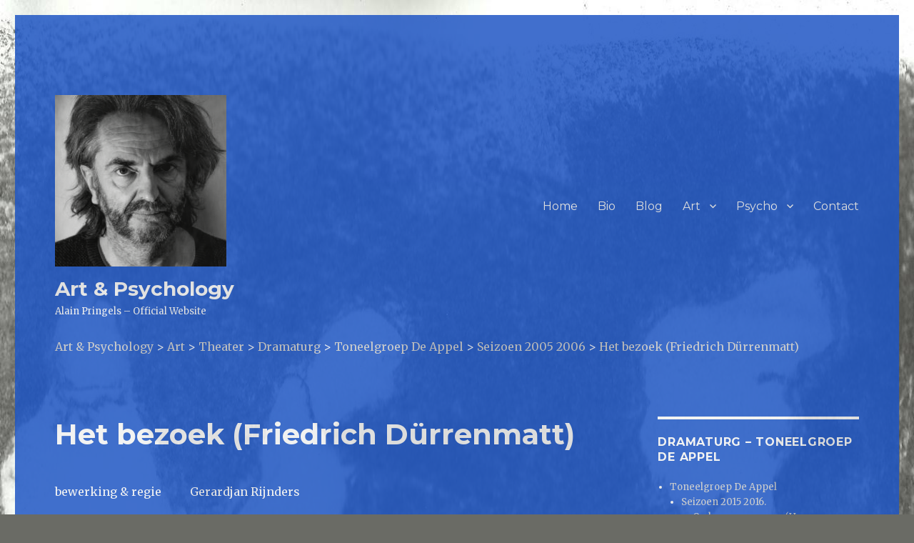

--- FILE ---
content_type: text/html; charset=UTF-8
request_url: http://www.aenp.be/art/theater/dramaturg/toneelgroep-de-appel/seizoen-2005-2006/het-bezoek-friedrich-durrenmatt/
body_size: 13204
content:
<!DOCTYPE html>
<html lang="nl" class="no-js">
<head>
    <meta name="google-site-verification" content="aK6fx-nYfvT2VbswZQdlo0WTAU5raTXjkjRhJpftJh0" />
	<meta charset="UTF-8">
	<meta name="viewport" content="width=device-width, initial-scale=1">
	<link rel="profile" href="http://gmpg.org/xfn/11">
		<script>(function(html){html.className = html.className.replace(/\bno-js\b/,'js')})(document.documentElement);</script>
        <style type="text/css">        </style>
        
	  <meta name='robots' content='index, follow, max-image-preview:large, max-snippet:-1, max-video-preview:-1' />

	<!-- This site is optimized with the Yoast SEO plugin v19.10 - https://yoast.com/wordpress/plugins/seo/ -->
	<title>Het bezoek (Friedrich Dürrenmatt) - Art &amp; Psychology</title>
	<link rel="canonical" href="https://www.aenp.be/art/theater/dramaturg/toneelgroep-de-appel/seizoen-2005-2006/het-bezoek-friedrich-durrenmatt/" />
	<meta property="og:locale" content="nl_NL" />
	<meta property="og:type" content="article" />
	<meta property="og:title" content="Het bezoek (Friedrich Dürrenmatt) - Art &amp; Psychology" />
	<meta property="og:description" content="bewerking &amp; regie          Gerardjan Rijnders dramaturgie      Alain Pringels toneelbeeld      Marc Warning kostuums           Sabine Snijders lichtontwerp     Henry van Niel productie dramaturgie &amp; regie-assistentie         Ingmar van der Bie assistentie toneelbeeld               Marouscha Levy pruiken en grime            Erik Sluys spel       Sacha Bulthuis, Hubert Fermin, David Geysen, Aus Greidanus sr., Geert &hellip; &quot;Het bezoek (Friedrich Dürrenmatt)&quot; verder lezen" />
	<meta property="og:url" content="https://www.aenp.be/art/theater/dramaturg/toneelgroep-de-appel/seizoen-2005-2006/het-bezoek-friedrich-durrenmatt/" />
	<meta property="og:site_name" content="Art &amp; Psychology" />
	<meta property="article:publisher" content="https://www.facebook.com/artandpsychology/" />
	<meta property="article:modified_time" content="2016-10-30T19:22:46+00:00" />
	<meta property="og:image" content="http://www.aenp.be/wp-content/uploads/2016/06/vsfotoimage_221_640_480_scl424a.jpg" />
	<meta name="twitter:card" content="summary_large_image" />
	<meta name="twitter:site" content="@alainpringels" />
	<script type="application/ld+json" class="yoast-schema-graph">{"@context":"https://schema.org","@graph":[{"@type":"WebPage","@id":"https://www.aenp.be/art/theater/dramaturg/toneelgroep-de-appel/seizoen-2005-2006/het-bezoek-friedrich-durrenmatt/","url":"https://www.aenp.be/art/theater/dramaturg/toneelgroep-de-appel/seizoen-2005-2006/het-bezoek-friedrich-durrenmatt/","name":"Het bezoek (Friedrich Dürrenmatt) - Art &amp; Psychology","isPartOf":{"@id":"http://www.aenp.be/#website"},"primaryImageOfPage":{"@id":"https://www.aenp.be/art/theater/dramaturg/toneelgroep-de-appel/seizoen-2005-2006/het-bezoek-friedrich-durrenmatt/#primaryimage"},"image":{"@id":"https://www.aenp.be/art/theater/dramaturg/toneelgroep-de-appel/seizoen-2005-2006/het-bezoek-friedrich-durrenmatt/#primaryimage"},"thumbnailUrl":"http://www.aenp.be/wp-content/uploads/2016/06/vsfotoimage_221_640_480_scl424a.jpg","datePublished":"2016-06-26T18:00:50+00:00","dateModified":"2016-10-30T19:22:46+00:00","breadcrumb":{"@id":"https://www.aenp.be/art/theater/dramaturg/toneelgroep-de-appel/seizoen-2005-2006/het-bezoek-friedrich-durrenmatt/#breadcrumb"},"inLanguage":"nl","potentialAction":[{"@type":"ReadAction","target":["https://www.aenp.be/art/theater/dramaturg/toneelgroep-de-appel/seizoen-2005-2006/het-bezoek-friedrich-durrenmatt/"]}]},{"@type":"ImageObject","inLanguage":"nl","@id":"https://www.aenp.be/art/theater/dramaturg/toneelgroep-de-appel/seizoen-2005-2006/het-bezoek-friedrich-durrenmatt/#primaryimage","url":"http://www.aenp.be/wp-content/uploads/2016/06/vsfotoimage_221_640_480_scl424a.jpg","contentUrl":"http://www.aenp.be/wp-content/uploads/2016/06/vsfotoimage_221_640_480_scl424a.jpg","width":640,"height":434,"caption":"vlnr Aus Greidanus en Sacha Bulthuis."},{"@type":"BreadcrumbList","@id":"https://www.aenp.be/art/theater/dramaturg/toneelgroep-de-appel/seizoen-2005-2006/het-bezoek-friedrich-durrenmatt/#breadcrumb","itemListElement":[{"@type":"ListItem","position":1,"name":"Home","item":"http://www.aenp.be/"},{"@type":"ListItem","position":2,"name":"Art","item":"http://www.aenp.be/art/"},{"@type":"ListItem","position":3,"name":"Theater","item":"http://www.aenp.be/art/theater/"},{"@type":"ListItem","position":4,"name":"Dramaturg","item":"http://www.aenp.be/art/theater/dramaturg/"},{"@type":"ListItem","position":5,"name":"Toneelgroep De Appel","item":"http://www.aenp.be/art/theater/dramaturg/toneelgroep-de-appel/"},{"@type":"ListItem","position":6,"name":"Seizoen 2005 2006","item":"http://www.aenp.be/art/theater/dramaturg/toneelgroep-de-appel/seizoen-2005-2006/"},{"@type":"ListItem","position":7,"name":"Het bezoek (Friedrich Dürrenmatt)"}]},{"@type":"WebSite","@id":"http://www.aenp.be/#website","url":"http://www.aenp.be/","name":"Art &amp; Psychology","description":"Alain Pringels - Official Website","publisher":{"@id":"http://www.aenp.be/#organization"},"potentialAction":[{"@type":"SearchAction","target":{"@type":"EntryPoint","urlTemplate":"http://www.aenp.be/?s={search_term_string}"},"query-input":"required name=search_term_string"}],"inLanguage":"nl"},{"@type":"Organization","@id":"http://www.aenp.be/#organization","name":"Art & Psychology","url":"http://www.aenp.be/","logo":{"@type":"ImageObject","inLanguage":"nl","@id":"http://www.aenp.be/#/schema/logo/image/","url":"http://www.aenp.be/wp-content/uploads/2021/01/cropped-DSC_2419lageresolutie.jpg","contentUrl":"http://www.aenp.be/wp-content/uploads/2021/01/cropped-DSC_2419lageresolutie.jpg","width":240,"height":240,"caption":"Art & Psychology"},"image":{"@id":"http://www.aenp.be/#/schema/logo/image/"},"sameAs":["https://www.instagram.com/alainpringels/","https://be.linkedin.com/in/alain-pringels-90915249","https://www.facebook.com/artandpsychology/","https://twitter.com/alainpringels"]}]}</script>
	<!-- / Yoast SEO plugin. -->


<link rel='dns-prefetch' href='//fonts.googleapis.com' />
<link rel="alternate" type="application/rss+xml" title="Art &amp; Psychology &raquo; feed" href="http://www.aenp.be/feed/" />
<link rel="alternate" type="application/rss+xml" title="Art &amp; Psychology &raquo; reactiesfeed" href="http://www.aenp.be/comments/feed/" />
<script type="text/javascript">
window._wpemojiSettings = {"baseUrl":"https:\/\/s.w.org\/images\/core\/emoji\/14.0.0\/72x72\/","ext":".png","svgUrl":"https:\/\/s.w.org\/images\/core\/emoji\/14.0.0\/svg\/","svgExt":".svg","source":{"concatemoji":"http:\/\/www.aenp.be\/wp-includes\/js\/wp-emoji-release.min.js?ver=6.1.9"}};
/*! This file is auto-generated */
!function(e,a,t){var n,r,o,i=a.createElement("canvas"),p=i.getContext&&i.getContext("2d");function s(e,t){var a=String.fromCharCode,e=(p.clearRect(0,0,i.width,i.height),p.fillText(a.apply(this,e),0,0),i.toDataURL());return p.clearRect(0,0,i.width,i.height),p.fillText(a.apply(this,t),0,0),e===i.toDataURL()}function c(e){var t=a.createElement("script");t.src=e,t.defer=t.type="text/javascript",a.getElementsByTagName("head")[0].appendChild(t)}for(o=Array("flag","emoji"),t.supports={everything:!0,everythingExceptFlag:!0},r=0;r<o.length;r++)t.supports[o[r]]=function(e){if(p&&p.fillText)switch(p.textBaseline="top",p.font="600 32px Arial",e){case"flag":return s([127987,65039,8205,9895,65039],[127987,65039,8203,9895,65039])?!1:!s([55356,56826,55356,56819],[55356,56826,8203,55356,56819])&&!s([55356,57332,56128,56423,56128,56418,56128,56421,56128,56430,56128,56423,56128,56447],[55356,57332,8203,56128,56423,8203,56128,56418,8203,56128,56421,8203,56128,56430,8203,56128,56423,8203,56128,56447]);case"emoji":return!s([129777,127995,8205,129778,127999],[129777,127995,8203,129778,127999])}return!1}(o[r]),t.supports.everything=t.supports.everything&&t.supports[o[r]],"flag"!==o[r]&&(t.supports.everythingExceptFlag=t.supports.everythingExceptFlag&&t.supports[o[r]]);t.supports.everythingExceptFlag=t.supports.everythingExceptFlag&&!t.supports.flag,t.DOMReady=!1,t.readyCallback=function(){t.DOMReady=!0},t.supports.everything||(n=function(){t.readyCallback()},a.addEventListener?(a.addEventListener("DOMContentLoaded",n,!1),e.addEventListener("load",n,!1)):(e.attachEvent("onload",n),a.attachEvent("onreadystatechange",function(){"complete"===a.readyState&&t.readyCallback()})),(e=t.source||{}).concatemoji?c(e.concatemoji):e.wpemoji&&e.twemoji&&(c(e.twemoji),c(e.wpemoji)))}(window,document,window._wpemojiSettings);
</script>
<style type="text/css">
img.wp-smiley,
img.emoji {
	display: inline !important;
	border: none !important;
	box-shadow: none !important;
	height: 1em !important;
	width: 1em !important;
	margin: 0 0.07em !important;
	vertical-align: -0.1em !important;
	background: none !important;
	padding: 0 !important;
}
</style>
	<link rel='stylesheet' id='wp-block-library-css' href='http://www.aenp.be/wp-includes/css/dist/block-library/style.min.css?ver=6.1.9' type='text/css' media='all' />
<link rel='stylesheet' id='classic-theme-styles-css' href='http://www.aenp.be/wp-includes/css/classic-themes.min.css?ver=1' type='text/css' media='all' />
<style id='global-styles-inline-css' type='text/css'>
body{--wp--preset--color--black: #000000;--wp--preset--color--cyan-bluish-gray: #abb8c3;--wp--preset--color--white: #ffffff;--wp--preset--color--pale-pink: #f78da7;--wp--preset--color--vivid-red: #cf2e2e;--wp--preset--color--luminous-vivid-orange: #ff6900;--wp--preset--color--luminous-vivid-amber: #fcb900;--wp--preset--color--light-green-cyan: #7bdcb5;--wp--preset--color--vivid-green-cyan: #00d084;--wp--preset--color--pale-cyan-blue: #8ed1fc;--wp--preset--color--vivid-cyan-blue: #0693e3;--wp--preset--color--vivid-purple: #9b51e0;--wp--preset--gradient--vivid-cyan-blue-to-vivid-purple: linear-gradient(135deg,rgba(6,147,227,1) 0%,rgb(155,81,224) 100%);--wp--preset--gradient--light-green-cyan-to-vivid-green-cyan: linear-gradient(135deg,rgb(122,220,180) 0%,rgb(0,208,130) 100%);--wp--preset--gradient--luminous-vivid-amber-to-luminous-vivid-orange: linear-gradient(135deg,rgba(252,185,0,1) 0%,rgba(255,105,0,1) 100%);--wp--preset--gradient--luminous-vivid-orange-to-vivid-red: linear-gradient(135deg,rgba(255,105,0,1) 0%,rgb(207,46,46) 100%);--wp--preset--gradient--very-light-gray-to-cyan-bluish-gray: linear-gradient(135deg,rgb(238,238,238) 0%,rgb(169,184,195) 100%);--wp--preset--gradient--cool-to-warm-spectrum: linear-gradient(135deg,rgb(74,234,220) 0%,rgb(151,120,209) 20%,rgb(207,42,186) 40%,rgb(238,44,130) 60%,rgb(251,105,98) 80%,rgb(254,248,76) 100%);--wp--preset--gradient--blush-light-purple: linear-gradient(135deg,rgb(255,206,236) 0%,rgb(152,150,240) 100%);--wp--preset--gradient--blush-bordeaux: linear-gradient(135deg,rgb(254,205,165) 0%,rgb(254,45,45) 50%,rgb(107,0,62) 100%);--wp--preset--gradient--luminous-dusk: linear-gradient(135deg,rgb(255,203,112) 0%,rgb(199,81,192) 50%,rgb(65,88,208) 100%);--wp--preset--gradient--pale-ocean: linear-gradient(135deg,rgb(255,245,203) 0%,rgb(182,227,212) 50%,rgb(51,167,181) 100%);--wp--preset--gradient--electric-grass: linear-gradient(135deg,rgb(202,248,128) 0%,rgb(113,206,126) 100%);--wp--preset--gradient--midnight: linear-gradient(135deg,rgb(2,3,129) 0%,rgb(40,116,252) 100%);--wp--preset--duotone--dark-grayscale: url('#wp-duotone-dark-grayscale');--wp--preset--duotone--grayscale: url('#wp-duotone-grayscale');--wp--preset--duotone--purple-yellow: url('#wp-duotone-purple-yellow');--wp--preset--duotone--blue-red: url('#wp-duotone-blue-red');--wp--preset--duotone--midnight: url('#wp-duotone-midnight');--wp--preset--duotone--magenta-yellow: url('#wp-duotone-magenta-yellow');--wp--preset--duotone--purple-green: url('#wp-duotone-purple-green');--wp--preset--duotone--blue-orange: url('#wp-duotone-blue-orange');--wp--preset--font-size--small: 13px;--wp--preset--font-size--medium: 20px;--wp--preset--font-size--large: 36px;--wp--preset--font-size--x-large: 42px;--wp--preset--spacing--20: 0.44rem;--wp--preset--spacing--30: 0.67rem;--wp--preset--spacing--40: 1rem;--wp--preset--spacing--50: 1.5rem;--wp--preset--spacing--60: 2.25rem;--wp--preset--spacing--70: 3.38rem;--wp--preset--spacing--80: 5.06rem;}:where(.is-layout-flex){gap: 0.5em;}body .is-layout-flow > .alignleft{float: left;margin-inline-start: 0;margin-inline-end: 2em;}body .is-layout-flow > .alignright{float: right;margin-inline-start: 2em;margin-inline-end: 0;}body .is-layout-flow > .aligncenter{margin-left: auto !important;margin-right: auto !important;}body .is-layout-constrained > .alignleft{float: left;margin-inline-start: 0;margin-inline-end: 2em;}body .is-layout-constrained > .alignright{float: right;margin-inline-start: 2em;margin-inline-end: 0;}body .is-layout-constrained > .aligncenter{margin-left: auto !important;margin-right: auto !important;}body .is-layout-constrained > :where(:not(.alignleft):not(.alignright):not(.alignfull)){max-width: var(--wp--style--global--content-size);margin-left: auto !important;margin-right: auto !important;}body .is-layout-constrained > .alignwide{max-width: var(--wp--style--global--wide-size);}body .is-layout-flex{display: flex;}body .is-layout-flex{flex-wrap: wrap;align-items: center;}body .is-layout-flex > *{margin: 0;}:where(.wp-block-columns.is-layout-flex){gap: 2em;}.has-black-color{color: var(--wp--preset--color--black) !important;}.has-cyan-bluish-gray-color{color: var(--wp--preset--color--cyan-bluish-gray) !important;}.has-white-color{color: var(--wp--preset--color--white) !important;}.has-pale-pink-color{color: var(--wp--preset--color--pale-pink) !important;}.has-vivid-red-color{color: var(--wp--preset--color--vivid-red) !important;}.has-luminous-vivid-orange-color{color: var(--wp--preset--color--luminous-vivid-orange) !important;}.has-luminous-vivid-amber-color{color: var(--wp--preset--color--luminous-vivid-amber) !important;}.has-light-green-cyan-color{color: var(--wp--preset--color--light-green-cyan) !important;}.has-vivid-green-cyan-color{color: var(--wp--preset--color--vivid-green-cyan) !important;}.has-pale-cyan-blue-color{color: var(--wp--preset--color--pale-cyan-blue) !important;}.has-vivid-cyan-blue-color{color: var(--wp--preset--color--vivid-cyan-blue) !important;}.has-vivid-purple-color{color: var(--wp--preset--color--vivid-purple) !important;}.has-black-background-color{background-color: var(--wp--preset--color--black) !important;}.has-cyan-bluish-gray-background-color{background-color: var(--wp--preset--color--cyan-bluish-gray) !important;}.has-white-background-color{background-color: var(--wp--preset--color--white) !important;}.has-pale-pink-background-color{background-color: var(--wp--preset--color--pale-pink) !important;}.has-vivid-red-background-color{background-color: var(--wp--preset--color--vivid-red) !important;}.has-luminous-vivid-orange-background-color{background-color: var(--wp--preset--color--luminous-vivid-orange) !important;}.has-luminous-vivid-amber-background-color{background-color: var(--wp--preset--color--luminous-vivid-amber) !important;}.has-light-green-cyan-background-color{background-color: var(--wp--preset--color--light-green-cyan) !important;}.has-vivid-green-cyan-background-color{background-color: var(--wp--preset--color--vivid-green-cyan) !important;}.has-pale-cyan-blue-background-color{background-color: var(--wp--preset--color--pale-cyan-blue) !important;}.has-vivid-cyan-blue-background-color{background-color: var(--wp--preset--color--vivid-cyan-blue) !important;}.has-vivid-purple-background-color{background-color: var(--wp--preset--color--vivid-purple) !important;}.has-black-border-color{border-color: var(--wp--preset--color--black) !important;}.has-cyan-bluish-gray-border-color{border-color: var(--wp--preset--color--cyan-bluish-gray) !important;}.has-white-border-color{border-color: var(--wp--preset--color--white) !important;}.has-pale-pink-border-color{border-color: var(--wp--preset--color--pale-pink) !important;}.has-vivid-red-border-color{border-color: var(--wp--preset--color--vivid-red) !important;}.has-luminous-vivid-orange-border-color{border-color: var(--wp--preset--color--luminous-vivid-orange) !important;}.has-luminous-vivid-amber-border-color{border-color: var(--wp--preset--color--luminous-vivid-amber) !important;}.has-light-green-cyan-border-color{border-color: var(--wp--preset--color--light-green-cyan) !important;}.has-vivid-green-cyan-border-color{border-color: var(--wp--preset--color--vivid-green-cyan) !important;}.has-pale-cyan-blue-border-color{border-color: var(--wp--preset--color--pale-cyan-blue) !important;}.has-vivid-cyan-blue-border-color{border-color: var(--wp--preset--color--vivid-cyan-blue) !important;}.has-vivid-purple-border-color{border-color: var(--wp--preset--color--vivid-purple) !important;}.has-vivid-cyan-blue-to-vivid-purple-gradient-background{background: var(--wp--preset--gradient--vivid-cyan-blue-to-vivid-purple) !important;}.has-light-green-cyan-to-vivid-green-cyan-gradient-background{background: var(--wp--preset--gradient--light-green-cyan-to-vivid-green-cyan) !important;}.has-luminous-vivid-amber-to-luminous-vivid-orange-gradient-background{background: var(--wp--preset--gradient--luminous-vivid-amber-to-luminous-vivid-orange) !important;}.has-luminous-vivid-orange-to-vivid-red-gradient-background{background: var(--wp--preset--gradient--luminous-vivid-orange-to-vivid-red) !important;}.has-very-light-gray-to-cyan-bluish-gray-gradient-background{background: var(--wp--preset--gradient--very-light-gray-to-cyan-bluish-gray) !important;}.has-cool-to-warm-spectrum-gradient-background{background: var(--wp--preset--gradient--cool-to-warm-spectrum) !important;}.has-blush-light-purple-gradient-background{background: var(--wp--preset--gradient--blush-light-purple) !important;}.has-blush-bordeaux-gradient-background{background: var(--wp--preset--gradient--blush-bordeaux) !important;}.has-luminous-dusk-gradient-background{background: var(--wp--preset--gradient--luminous-dusk) !important;}.has-pale-ocean-gradient-background{background: var(--wp--preset--gradient--pale-ocean) !important;}.has-electric-grass-gradient-background{background: var(--wp--preset--gradient--electric-grass) !important;}.has-midnight-gradient-background{background: var(--wp--preset--gradient--midnight) !important;}.has-small-font-size{font-size: var(--wp--preset--font-size--small) !important;}.has-medium-font-size{font-size: var(--wp--preset--font-size--medium) !important;}.has-large-font-size{font-size: var(--wp--preset--font-size--large) !important;}.has-x-large-font-size{font-size: var(--wp--preset--font-size--x-large) !important;}
.wp-block-navigation a:where(:not(.wp-element-button)){color: inherit;}
:where(.wp-block-columns.is-layout-flex){gap: 2em;}
.wp-block-pullquote{font-size: 1.5em;line-height: 1.6;}
</style>
<link rel='stylesheet' id='fts-feeds-css' href='http://www.aenp.be/wp-content/plugins/feed-them-facebook/feeds/css/styles.css?ver=6.1.9' type='text/css' media='all' />
<link rel='stylesheet' id='wp-lightbox-2.min.css-css' href='http://www.aenp.be/wp-content/plugins/wp-lightbox-2/styles/lightbox.min.css?ver=1.3.4' type='text/css' media='all' />
<link rel='stylesheet' id='twentysixteen-fonts-css' href='https://fonts.googleapis.com/css?family=Merriweather%3A400%2C700%2C900%2C400italic%2C700italic%2C900italic%7CMontserrat%3A400%2C700%7CInconsolata%3A400&#038;subset=latin%2Clatin-ext' type='text/css' media='all' />
<link rel='stylesheet' id='genericons-css' href='http://www.aenp.be/wp-content/themes/twentysixteen/genericons/genericons.css?ver=3.4.1' type='text/css' media='all' />
<link rel='stylesheet' id='twentysixteen-style-css' href='http://www.aenp.be/wp-content/themes/twentysixteen/style.css?ver=6.1.9' type='text/css' media='all' />
<style id='twentysixteen-style-inline-css' type='text/css'>
	/* Color Scheme */

	/* Background Color */
	body {
		background-color: #616a73;
	}

	/* Page Background Color */
	.site {
		background-color: #4d545c;
	}

	mark,
	ins,
	button,
	button[disabled]:hover,
	button[disabled]:focus,
	input[type="button"],
	input[type="button"][disabled]:hover,
	input[type="button"][disabled]:focus,
	input[type="reset"],
	input[type="reset"][disabled]:hover,
	input[type="reset"][disabled]:focus,
	input[type="submit"],
	input[type="submit"][disabled]:hover,
	input[type="submit"][disabled]:focus,
	.menu-toggle.toggled-on,
	.menu-toggle.toggled-on:hover,
	.menu-toggle.toggled-on:focus,
	.pagination .prev,
	.pagination .next,
	.pagination .prev:hover,
	.pagination .prev:focus,
	.pagination .next:hover,
	.pagination .next:focus,
	.pagination .nav-links:before,
	.pagination .nav-links:after,
	.widget_calendar tbody a,
	.widget_calendar tbody a:hover,
	.widget_calendar tbody a:focus,
	.page-links a,
	.page-links a:hover,
	.page-links a:focus {
		color: #4d545c;
	}

	/* Link Color */
	.menu-toggle:hover,
	.menu-toggle:focus,
	a,
	.main-navigation a:hover,
	.main-navigation a:focus,
	.dropdown-toggle:hover,
	.dropdown-toggle:focus,
	.social-navigation a:hover:before,
	.social-navigation a:focus:before,
	.post-navigation a:hover .post-title,
	.post-navigation a:focus .post-title,
	.tagcloud a:hover,
	.tagcloud a:focus,
	.site-branding .site-title a:hover,
	.site-branding .site-title a:focus,
	.entry-title a:hover,
	.entry-title a:focus,
	.entry-footer a:hover,
	.entry-footer a:focus,
	.comment-metadata a:hover,
	.comment-metadata a:focus,
	.pingback .comment-edit-link:hover,
	.pingback .comment-edit-link:focus,
	.comment-reply-link,
	.comment-reply-link:hover,
	.comment-reply-link:focus,
	.required,
	.site-info a:hover,
	.site-info a:focus {
		color: #c7c7c7;
	}

	mark,
	ins,
	button:hover,
	button:focus,
	input[type="button"]:hover,
	input[type="button"]:focus,
	input[type="reset"]:hover,
	input[type="reset"]:focus,
	input[type="submit"]:hover,
	input[type="submit"]:focus,
	.pagination .prev:hover,
	.pagination .prev:focus,
	.pagination .next:hover,
	.pagination .next:focus,
	.widget_calendar tbody a,
	.page-links a:hover,
	.page-links a:focus {
		background-color: #c7c7c7;
	}

	input[type="text"]:focus,
	input[type="email"]:focus,
	input[type="url"]:focus,
	input[type="password"]:focus,
	input[type="search"]:focus,
	textarea:focus,
	.tagcloud a:hover,
	.tagcloud a:focus,
	.menu-toggle:hover,
	.menu-toggle:focus {
		border-color: #c7c7c7;
	}

	/* Main Text Color */
	body,
	blockquote cite,
	blockquote small,
	.main-navigation a,
	.menu-toggle,
	.dropdown-toggle,
	.social-navigation a,
	.post-navigation a,
	.pagination a:hover,
	.pagination a:focus,
	.widget-title a,
	.site-branding .site-title a,
	.entry-title a,
	.page-links > .page-links-title,
	.comment-author,
	.comment-reply-title small a:hover,
	.comment-reply-title small a:focus {
		color: #f2f2f2;
	}

	blockquote,
	.menu-toggle.toggled-on,
	.menu-toggle.toggled-on:hover,
	.menu-toggle.toggled-on:focus,
	.post-navigation,
	.post-navigation div + div,
	.pagination,
	.widget,
	.page-header,
	.page-links a,
	.comments-title,
	.comment-reply-title {
		border-color: #f2f2f2;
	}

	button,
	button[disabled]:hover,
	button[disabled]:focus,
	input[type="button"],
	input[type="button"][disabled]:hover,
	input[type="button"][disabled]:focus,
	input[type="reset"],
	input[type="reset"][disabled]:hover,
	input[type="reset"][disabled]:focus,
	input[type="submit"],
	input[type="submit"][disabled]:hover,
	input[type="submit"][disabled]:focus,
	.menu-toggle.toggled-on,
	.menu-toggle.toggled-on:hover,
	.menu-toggle.toggled-on:focus,
	.pagination:before,
	.pagination:after,
	.pagination .prev,
	.pagination .next,
	.page-links a {
		background-color: #f2f2f2;
	}

	/* Secondary Text Color */

	/**
	 * IE8 and earlier will drop any block with CSS3 selectors.
	 * Do not combine these styles with the next block.
	 */
	body:not(.search-results) .entry-summary {
		color: #f2f2f2;
	}

	blockquote,
	.post-password-form label,
	a:hover,
	a:focus,
	a:active,
	.post-navigation .meta-nav,
	.image-navigation,
	.comment-navigation,
	.widget_recent_entries .post-date,
	.widget_rss .rss-date,
	.widget_rss cite,
	.site-description,
	.author-bio,
	.entry-footer,
	.entry-footer a,
	.sticky-post,
	.taxonomy-description,
	.entry-caption,
	.comment-metadata,
	.pingback .edit-link,
	.comment-metadata a,
	.pingback .comment-edit-link,
	.comment-form label,
	.comment-notes,
	.comment-awaiting-moderation,
	.logged-in-as,
	.form-allowed-tags,
	.site-info,
	.site-info a,
	.wp-caption .wp-caption-text,
	.gallery-caption,
	.widecolumn label,
	.widecolumn .mu_register label {
		color: #f2f2f2;
	}

	.widget_calendar tbody a:hover,
	.widget_calendar tbody a:focus {
		background-color: #f2f2f2;
	}

	/* Border Color */
	fieldset,
	pre,
	abbr,
	acronym,
	table,
	th,
	td,
	input[type="text"],
	input[type="email"],
	input[type="url"],
	input[type="password"],
	input[type="search"],
	textarea,
	.main-navigation li,
	.main-navigation .primary-menu,
	.menu-toggle,
	.dropdown-toggle:after,
	.social-navigation a,
	.image-navigation,
	.comment-navigation,
	.tagcloud a,
	.entry-content,
	.entry-summary,
	.page-links a,
	.page-links > span,
	.comment-list article,
	.comment-list .pingback,
	.comment-list .trackback,
	.comment-reply-link,
	.no-comments,
	.widecolumn .mu_register .mu_alert {
		border-color: #f2f2f2; /* Fallback for IE7 and IE8 */
		border-color: rgba( 242, 242, 242, 0.2);
	}

	hr,
	code {
		background-color: #f2f2f2; /* Fallback for IE7 and IE8 */
		background-color: rgba( 242, 242, 242, 0.2);
	}

	@media screen and (min-width: 56.875em) {
		.main-navigation li:hover > a,
		.main-navigation li.focus > a {
			color: #c7c7c7;
		}

		.main-navigation ul ul,
		.main-navigation ul ul li {
			border-color: rgba( 242, 242, 242, 0.2);
		}

		.main-navigation ul ul:before {
			border-top-color: rgba( 242, 242, 242, 0.2);
			border-bottom-color: rgba( 242, 242, 242, 0.2);
		}

		.main-navigation ul ul li {
			background-color: #4d545c;
		}

		.main-navigation ul ul:after {
			border-top-color: #4d545c;
			border-bottom-color: #4d545c;
		}
	}


		/* Custom Page Background Color */
		.site {
			background-color: #1f56c4;
		}

		mark,
		ins,
		button,
		button[disabled]:hover,
		button[disabled]:focus,
		input[type="button"],
		input[type="button"][disabled]:hover,
		input[type="button"][disabled]:focus,
		input[type="reset"],
		input[type="reset"][disabled]:hover,
		input[type="reset"][disabled]:focus,
		input[type="submit"],
		input[type="submit"][disabled]:hover,
		input[type="submit"][disabled]:focus,
		.menu-toggle.toggled-on,
		.menu-toggle.toggled-on:hover,
		.menu-toggle.toggled-on:focus,
		.pagination .prev,
		.pagination .next,
		.pagination .prev:hover,
		.pagination .prev:focus,
		.pagination .next:hover,
		.pagination .next:focus,
		.pagination .nav-links:before,
		.pagination .nav-links:after,
		.widget_calendar tbody a,
		.widget_calendar tbody a:hover,
		.widget_calendar tbody a:focus,
		.page-links a,
		.page-links a:hover,
		.page-links a:focus {
			color: #1f56c4;
		}

		@media screen and (min-width: 56.875em) {
			.main-navigation ul ul li {
				background-color: #1f56c4;
			}

			.main-navigation ul ul:after {
				border-top-color: #1f56c4;
				border-bottom-color: #1f56c4;
			}
		}
	
</style>
<!--[if lt IE 10]>
<link rel='stylesheet' id='twentysixteen-ie-css' href='http://www.aenp.be/wp-content/themes/twentysixteen/css/ie.css?ver=20160412' type='text/css' media='all' />
<![endif]-->
<!--[if lt IE 9]>
<link rel='stylesheet' id='twentysixteen-ie8-css' href='http://www.aenp.be/wp-content/themes/twentysixteen/css/ie8.css?ver=20160412' type='text/css' media='all' />
<![endif]-->
<!--[if lt IE 8]>
<link rel='stylesheet' id='twentysixteen-ie7-css' href='http://www.aenp.be/wp-content/themes/twentysixteen/css/ie7.css?ver=20160412' type='text/css' media='all' />
<![endif]-->
<link rel='stylesheet' id='__EPYT__style-css' href='http://www.aenp.be/wp-content/plugins/youtube-embed-plus/styles/ytprefs.min.css?ver=14.1.4.1' type='text/css' media='all' />
<style id='__EPYT__style-inline-css' type='text/css'>

                .epyt-gallery-thumb {
                        width: 33.333%;
                }
                
</style>
<script type='text/javascript' src='http://www.aenp.be/wp-includes/js/jquery/jquery.min.js?ver=3.6.1' id='jquery-core-js'></script>
<script type='text/javascript' src='http://www.aenp.be/wp-includes/js/jquery/jquery-migrate.min.js?ver=3.3.2' id='jquery-migrate-js'></script>
<script type='text/javascript' id='fts_clear_cache_script-js-extra'>
/* <![CDATA[ */
var ftsAjax = {"ajaxurl":"http:\/\/www.aenp.be\/wp-admin\/admin-ajax.php"};
var ftsAjax = {"ajaxurl":"http:\/\/www.aenp.be\/wp-admin\/admin-ajax.php"};
/* ]]> */
</script>
<script type='text/javascript' src='http://www.aenp.be/wp-content/plugins/feed-them-facebook/admin/js/admin.js?ver=6.1.9' id='fts_clear_cache_script-js'></script>
<script type='text/javascript' src='http://www.aenp.be/wp-content/plugins/feed-them-facebook/feeds/js/powered-by.js?ver=6.1.9' id='fts_powered_by_js-js'></script>
<!--[if lt IE 9]>
<script type='text/javascript' src='http://www.aenp.be/wp-content/themes/twentysixteen/js/html5.js?ver=3.7.3' id='twentysixteen-html5-js'></script>
<![endif]-->
<script type='text/javascript' id='__ytprefs__-js-extra'>
/* <![CDATA[ */
var _EPYT_ = {"ajaxurl":"http:\/\/www.aenp.be\/wp-admin\/admin-ajax.php","security":"365c424dd3","gallery_scrolloffset":"20","eppathtoscripts":"http:\/\/www.aenp.be\/wp-content\/plugins\/youtube-embed-plus\/scripts\/","eppath":"http:\/\/www.aenp.be\/wp-content\/plugins\/youtube-embed-plus\/","epresponsiveselector":"[\"iframe.__youtube_prefs_widget__\"]","epdovol":"1","version":"14.1.4.1","evselector":"iframe.__youtube_prefs__[src], iframe[src*=\"youtube.com\/embed\/\"], iframe[src*=\"youtube-nocookie.com\/embed\/\"]","ajax_compat":"","ytapi_load":"light","pause_others":"","stopMobileBuffer":"1","facade_mode":"","not_live_on_channel":"","vi_active":"","vi_js_posttypes":[]};
/* ]]> */
</script>
<script type='text/javascript' src='http://www.aenp.be/wp-content/plugins/youtube-embed-plus/scripts/ytprefs.min.js?ver=14.1.4.1' id='__ytprefs__-js'></script>
<link rel="https://api.w.org/" href="http://www.aenp.be/wp-json/" /><link rel="alternate" type="application/json" href="http://www.aenp.be/wp-json/wp/v2/pages/120" /><link rel="EditURI" type="application/rsd+xml" title="RSD" href="http://www.aenp.be/xmlrpc.php?rsd" />
<link rel="wlwmanifest" type="application/wlwmanifest+xml" href="http://www.aenp.be/wp-includes/wlwmanifest.xml" />
<meta name="generator" content="WordPress 6.1.9" />
<link rel='shortlink' href='http://www.aenp.be/?p=120' />
<link rel="alternate" type="application/json+oembed" href="http://www.aenp.be/wp-json/oembed/1.0/embed?url=http%3A%2F%2Fwww.aenp.be%2Fart%2Ftheater%2Fdramaturg%2Ftoneelgroep-de-appel%2Fseizoen-2005-2006%2Fhet-bezoek-friedrich-durrenmatt%2F" />
<link rel="alternate" type="text/xml+oembed" href="http://www.aenp.be/wp-json/oembed/1.0/embed?url=http%3A%2F%2Fwww.aenp.be%2Fart%2Ftheater%2Fdramaturg%2Ftoneelgroep-de-appel%2Fseizoen-2005-2006%2Fhet-bezoek-friedrich-durrenmatt%2F&#038;format=xml" />
        <script type="text/javascript">
            var myAjaxFTS = 'http://www.aenp.be/wp-admin/admin-ajax.php';
        </script>
                <script type="text/javascript">
            var myAjaxFTS = 'http://www.aenp.be/wp-admin/admin-ajax.php';
        </script>
        <style type="text/css" id="custom-background-css">
body.custom-background { background-color: #6a6b65; background-image: url("http://www.aenp.be/wp-content/uploads/2016/08/14139362_10207834124904243_2026753743_o.jpg"); background-position: center top; background-size: auto; background-repeat: no-repeat; background-attachment: fixed; }
</style>
	<link rel="icon" href="http://www.aenp.be/wp-content/uploads/2016/06/cropped-12967325_10206848478143690_6586725102997763524_o-1-32x32.jpg" sizes="32x32" />
<link rel="icon" href="http://www.aenp.be/wp-content/uploads/2016/06/cropped-12967325_10206848478143690_6586725102997763524_o-1-192x192.jpg" sizes="192x192" />
<link rel="apple-touch-icon" href="http://www.aenp.be/wp-content/uploads/2016/06/cropped-12967325_10206848478143690_6586725102997763524_o-1-180x180.jpg" />
<meta name="msapplication-TileImage" content="http://www.aenp.be/wp-content/uploads/2016/06/cropped-12967325_10206848478143690_6586725102997763524_o-1-270x270.jpg" />
		<style type="text/css" id="wp-custom-css">
			/*
Je kunt hier je eigen CSS toevoegen.

Klik op het help icoon om meer te leren.
*/

.page-title{
display: none;
}		</style>
		<style id="sccss">.site {
opacity: 0.85;
}
</style></head>

<body class="page-template-default page page-id-120 page-child parent-pageid-91 custom-background wp-custom-logo custom-background-image">
<div id="page" class="site">
	<div class="site-inner">
		<a class="skip-link screen-reader-text" href="#content">Naar de inhoud springen</a>

		<header id="masthead" class="site-header" role="banner">
			<div class="site-header-main">
				<div class="site-branding">
					<a href="http://www.aenp.be/" class="custom-logo-link" rel="home"><img width="240" height="240" src="http://www.aenp.be/wp-content/uploads/2021/01/cropped-DSC_2419lageresolutie.jpg" class="custom-logo" alt="Art &amp; Psychology" decoding="async" srcset="http://www.aenp.be/wp-content/uploads/2021/01/cropped-DSC_2419lageresolutie.jpg 240w, http://www.aenp.be/wp-content/uploads/2021/01/cropped-DSC_2419lageresolutie-150x150.jpg 150w" sizes="(max-width: 240px) 85vw, 240px" /></a>
											<p class="site-title"><a href="http://www.aenp.be/" rel="home">Art &amp; Psychology</a></p>
											<p class="site-description">Alain Pringels &#8211; Official Website</p>
									</div><!-- .site-branding -->

									<button id="menu-toggle" class="menu-toggle">Menu</button>

					<div id="site-header-menu" class="site-header-menu">
													<nav id="site-navigation" class="main-navigation" role="navigation" aria-label="Hoofdmenu">
								<div class="menu-hoofdmenu-container"><ul id="menu-hoofdmenu" class="primary-menu"><li id="menu-item-2792" class="menu-item menu-item-type-post_type menu-item-object-page menu-item-home menu-item-2792"><a href="http://www.aenp.be/">Home</a></li>
<li id="menu-item-2771" class="menu-item menu-item-type-post_type menu-item-object-page menu-item-2771"><a href="http://www.aenp.be/bio/">Bio</a></li>
<li id="menu-item-3119" class="menu-item menu-item-type-taxonomy menu-item-object-category menu-item-3119"><a href="http://www.aenp.be/category/blog/">Blog</a></li>
<li id="menu-item-2768" class="menu-item menu-item-type-post_type menu-item-object-page current-page-ancestor menu-item-has-children menu-item-2768"><a href="http://www.aenp.be/art/">Art</a>
<ul class="sub-menu">
	<li id="menu-item-2778" class="menu-item menu-item-type-post_type menu-item-object-page current-page-ancestor menu-item-has-children menu-item-2778"><a href="http://www.aenp.be/art/theater/">Theater</a>
	<ul class="sub-menu">
		<li id="menu-item-2774" class="menu-item menu-item-type-post_type menu-item-object-page menu-item-2774"><a href="http://www.aenp.be/art/theater/director/">Director</a></li>
		<li id="menu-item-2775" class="menu-item menu-item-type-post_type menu-item-object-page current-page-ancestor menu-item-2775"><a href="http://www.aenp.be/art/theater/dramaturg/">Dramaturg</a></li>
		<li id="menu-item-2788" class="menu-item menu-item-type-post_type menu-item-object-page menu-item-2788"><a href="http://www.aenp.be/art/theater/playwright/">Playwright</a></li>
	</ul>
</li>
	<li id="menu-item-2786" class="menu-item menu-item-type-post_type menu-item-object-page menu-item-2786"><a href="http://www.aenp.be/art/film/">Film</a></li>
	<li id="menu-item-2769" class="menu-item menu-item-type-post_type menu-item-object-page menu-item-has-children menu-item-2769"><a href="http://www.aenp.be/art/art-gallery/">Art Gallery</a>
	<ul class="sub-menu">
		<li id="menu-item-2789" class="menu-item menu-item-type-post_type menu-item-object-page menu-item-2789"><a href="http://www.aenp.be/art/art-gallery/selfportraits/">Selfportraits</a></li>
		<li id="menu-item-2784" class="menu-item menu-item-type-post_type menu-item-object-page menu-item-2784"><a href="http://www.aenp.be/art/art-gallery/faces/">Faces</a></li>
		<li id="menu-item-2787" class="menu-item menu-item-type-post_type menu-item-object-page menu-item-2787"><a href="http://www.aenp.be/art/art-gallery/my-surrealism/">My surrealism</a></li>
		<li id="menu-item-2785" class="menu-item menu-item-type-post_type menu-item-object-page menu-item-2785"><a href="http://www.aenp.be/art/art-gallery/figures/">Figures</a></li>
		<li id="menu-item-2791" class="menu-item menu-item-type-post_type menu-item-object-page menu-item-2791"><a href="http://www.aenp.be/art/art-gallery/landscapes/">Landscapes</a></li>
		<li id="menu-item-2779" class="menu-item menu-item-type-post_type menu-item-object-page menu-item-2779"><a href="http://www.aenp.be/art/art-gallery/themes/">Themes</a></li>
		<li id="menu-item-2782" class="menu-item menu-item-type-post_type menu-item-object-page menu-item-2782"><a href="http://www.aenp.be/art/art-gallery/animals-and-still-lives/">Animals and still lives</a></li>
		<li id="menu-item-2790" class="menu-item menu-item-type-post_type menu-item-object-page menu-item-2790"><a href="http://www.aenp.be/art/art-gallery/sketchings/">Sketches</a></li>
	</ul>
</li>
</ul>
</li>
<li id="menu-item-2776" class="menu-item menu-item-type-post_type menu-item-object-page menu-item-has-children menu-item-2776"><a href="http://www.aenp.be/psycho/">Psycho</a>
<ul class="sub-menu">
	<li id="menu-item-2780" class="menu-item menu-item-type-post_type menu-item-object-page menu-item-2780"><a href="http://www.aenp.be/psycho/therapy/">Therapy</a></li>
	<li id="menu-item-2777" class="menu-item menu-item-type-post_type menu-item-object-page menu-item-2777"><a href="http://www.aenp.be/psycho/personal-training/">Personal Training</a></li>
	<li id="menu-item-2781" class="menu-item menu-item-type-post_type menu-item-object-page menu-item-2781"><a href="http://www.aenp.be/psycho/workshop/">Workshop</a></li>
</ul>
</li>
<li id="menu-item-2773" class="menu-item menu-item-type-post_type menu-item-object-page menu-item-2773"><a href="http://www.aenp.be/contact/">Contact</a></li>
</ul></div>							</nav><!-- .main-navigation -->
						
													<nav id="social-navigation" class="social-navigation" role="navigation" aria-label="Socialelinksmenu">
								<div class="menu-sociale-media-container"><ul id="menu-sociale-media" class="social-links-menu"><li id="menu-item-2521" class="menu-item menu-item-type-custom menu-item-object-custom menu-item-2521"><a href="https://www.facebook.com/artandpsychology/?fref=ts"><span class="screen-reader-text">Facebook</span></a></li>
<li id="menu-item-2522" class="menu-item menu-item-type-custom menu-item-object-custom menu-item-2522"><a href="https://be.linkedin.com/in/alain-pringels-90915249"><span class="screen-reader-text">Linkedin</span></a></li>
<li id="menu-item-2523" class="menu-item menu-item-type-custom menu-item-object-custom menu-item-2523"><a href="https://twitter.com/alainpringels"><span class="screen-reader-text">Twitter</span></a></li>
<li id="menu-item-2524" class="menu-item menu-item-type-custom menu-item-object-custom menu-item-2524"><a href="https://www.instagram.com/alainpringels/"><span class="screen-reader-text">Instagram</span></a></li>
</ul></div>							</nav><!-- .social-navigation -->
											</div><!-- .site-header-menu -->
				
			</div><!-- .site-header-main -->
				<div class="breadcrumbs" typeof="BreadcrumbList" vocab="http://schema.org/">
                    <!-- Breadcrumb NavXT 7.1.0 -->
<span property="itemListElement" typeof="ListItem"><a property="item" typeof="WebPage" title="Ga naar de Art &amp; Psychology." href="http://www.aenp.be" class="home"><span property="name">Art &amp; Psychology</span></a><meta property="position" content="1"></span> &gt; <span property="itemListElement" typeof="ListItem"><a property="item" typeof="WebPage" title="Ga naar de Art." href="http://www.aenp.be/art/" class="post post-page"><span property="name">Art</span></a><meta property="position" content="2"></span> &gt; <span property="itemListElement" typeof="ListItem"><a property="item" typeof="WebPage" title="Ga naar de Theater." href="http://www.aenp.be/art/theater/" class="post post-page"><span property="name">Theater</span></a><meta property="position" content="3"></span> &gt; <span property="itemListElement" typeof="ListItem"><a property="item" typeof="WebPage" title="Ga naar de Dramaturg." href="http://www.aenp.be/art/theater/dramaturg/" class="post post-page"><span property="name">Dramaturg</span></a><meta property="position" content="4"></span> &gt; <span property="itemListElement" typeof="ListItem"><a property="item" typeof="WebPage" title="Ga naar de Toneelgroep De Appel." href="http://www.aenp.be/art/theater/dramaturg/toneelgroep-de-appel/" class="post post-page"><span property="name">Toneelgroep De Appel</span></a><meta property="position" content="5"></span> &gt; <span property="itemListElement" typeof="ListItem"><a property="item" typeof="WebPage" title="Ga naar de Seizoen 2005 2006." href="http://www.aenp.be/art/theater/dramaturg/toneelgroep-de-appel/seizoen-2005-2006/" class="post post-page"><span property="name">Seizoen 2005 2006</span></a><meta property="position" content="6"></span> &gt; <span property="itemListElement" typeof="ListItem"><a property="item" typeof="WebPage" title="Ga naar de Het bezoek (Friedrich Dürrenmatt)." href="http://www.aenp.be/art/theater/dramaturg/toneelgroep-de-appel/seizoen-2005-2006/het-bezoek-friedrich-durrenmatt/" class="post post-page current-item"><span property="name">Het bezoek (Friedrich Dürrenmatt)</span></a><meta property="position" content="7"></span>                </div>
					</header><!-- .site-header -->

		<div id="content" class="site-content">

<div id="primary" class="content-area">
	<main id="main" class="site-main" role="main">
		
<article id="post-120" class="post-120 page type-page status-publish hentry">
	<header class="entry-header">
		<h1 class="entry-title">Het bezoek (Friedrich Dürrenmatt)</h1>	</header><!-- .entry-header -->

	
	<div class="entry-content">
		<p>bewerking &amp; regie          Gerardjan Rijnders</p>
<p>dramaturgie      Alain Pringels</p>
<p>toneelbeeld      Marc Warning</p>
<p>kostuums           Sabine Snijders</p>
<p>lichtontwerp     Henry van Niel</p>
<p>productie dramaturgie &amp; regie-assistentie         Ingmar van der Bie</p>
<p>assistentie toneelbeeld               Marouscha Levy</p>
<p>pruiken en grime            Erik Sluys</p>
<p>spel       Sacha Bulthuis, Hubert Fermin, David Geysen, Aus Greidanus sr., Geert de Jong, Judith Linssen, Hugo Maerten, Gaby Milder, Bob Schwarze</p>
<p>première zaterdag 3 december 2005</p>
<figure id="attachment_121" aria-describedby="caption-attachment-121" style="width: 640px" class="wp-caption alignnone"><img decoding="async" class="size-full wp-image-121" src="http://www.aenp.be/wp-content/uploads/2016/06/vsfotoimage_221_640_480_scl424a.jpg" alt="vlnr Aus Greidanus en Sacha Bulthuis." width="640" height="434" srcset="http://www.aenp.be/wp-content/uploads/2016/06/vsfotoimage_221_640_480_scl424a.jpg 640w, http://www.aenp.be/wp-content/uploads/2016/06/vsfotoimage_221_640_480_scl424a-300x203.jpg 300w" sizes="(max-width: 640px) 85vw, 640px" /><figcaption id="caption-attachment-121" class="wp-caption-text">vlnr Aus Greidanus en Sacha Bulthuis.</figcaption></figure>
<p>&nbsp;</p>
<p><iframe loading="lazy" width="840" height="630" src="https://www.youtube.com/embed/LaUsdSH6Ix8?feature=oembed" frameborder="0" allowfullscreen></iframe></p>
<p>Het bezoek, trailer</p>
	</div><!-- .entry-content -->

	
</article><!-- #post-## -->

	</main><!-- .site-main -->

	
</div><!-- .content-area -->


	<aside id="secondary" class="sidebar widget-area" role="complementary">
		<section id="nav_menu-16" class="widget widget_nav_menu"><h2 class="widget-title">Dramaturg &#8211; Toneelgroep De Appel</h2><div class="menu-dramaturg-toneelgroep-de-appel-container"><ul id="menu-dramaturg-toneelgroep-de-appel" class="menu"><li id="menu-item-1557" class="menu-item menu-item-type-post_type menu-item-object-page current-page-ancestor current-menu-ancestor current_page_ancestor menu-item-has-children menu-item-1557"><a href="http://www.aenp.be/art/theater/dramaturg/toneelgroep-de-appel/">Toneelgroep De Appel</a>
<ul class="sub-menu">
	<li id="menu-item-1558" class="menu-item menu-item-type-post_type menu-item-object-page menu-item-has-children menu-item-1558"><a href="http://www.aenp.be/art/theater/dramaturg/toneelgroep-de-appel/seizoen-2015-2016/">Seizoen 2015 2016.</a>
	<ul class="sub-menu">
		<li id="menu-item-1559" class="menu-item menu-item-type-post_type menu-item-object-page menu-item-1559"><a href="http://www.aenp.be/art/theater/dramaturg/toneelgroep-de-appel/seizoen-2015-2016/op-hoop-van-zegen-herman-heijermans/">Op hoop van zegen (Herman Heijermans)</a></li>
		<li id="menu-item-1560" class="menu-item menu-item-type-post_type menu-item-object-page menu-item-1560"><a href="http://www.aenp.be/art/theater/dramaturg/toneelgroep-de-appel/seizoen-2015-2016/3x-heijermans/">3x Heijermans</a></li>
		<li id="menu-item-1561" class="menu-item menu-item-type-post_type menu-item-object-page menu-item-1561"><a href="http://www.aenp.be/art/theater/dramaturg/toneelgroep-de-appel/seizoen-2015-2016/voor-sommigen-het-eind-van-het-land-voor-anderen-het-begin-de-wereld/">Voor sommigen het eind van het land voor anderen het begin de wereld.</a></li>
		<li id="menu-item-1562" class="menu-item menu-item-type-post_type menu-item-object-page menu-item-1562"><a href="http://www.aenp.be/art/theater/dramaturg/toneelgroep-de-appel/seizoen-2015-2016/twintigduizend-mijlen-onder-zee-jules-verne/">Twintigduizend mijlen onder zee (Jules Verne)</a></li>
		<li id="menu-item-1563" class="menu-item menu-item-type-post_type menu-item-object-page menu-item-1563"><a href="http://www.aenp.be/art/theater/dramaturg/toneelgroep-de-appel/seizoen-2015-2016/decamerone-boccaccio/">Decamerone. Boccaccio.</a></li>
	</ul>
</li>
	<li id="menu-item-1564" class="menu-item menu-item-type-post_type menu-item-object-page menu-item-has-children menu-item-1564"><a href="http://www.aenp.be/art/theater/dramaturg/toneelgroep-de-appel/seizoen-2014-2015/">Seizoen 2014 2015.</a>
	<ul class="sub-menu">
		<li id="menu-item-1565" class="menu-item menu-item-type-post_type menu-item-object-page menu-item-1565"><a href="http://www.aenp.be/art/theater/dramaturg/toneelgroep-de-appel/seizoen-2014-2015/metmorfosen-ovidius/">Metmorfosen. Ovidius.</a></li>
		<li id="menu-item-1566" class="menu-item menu-item-type-post_type menu-item-object-page menu-item-1566"><a href="http://www.aenp.be/art/theater/dramaturg/toneelgroep-de-appel/seizoen-2014-2015/zie-de-mens-e-w-geerlings/">Zie de mens (E. W. Geerlings)</a></li>
	</ul>
</li>
	<li id="menu-item-1567" class="menu-item menu-item-type-post_type menu-item-object-page menu-item-has-children menu-item-1567"><a href="http://www.aenp.be/art/theater/dramaturg/toneelgroep-de-appel/seizoen-2013-2014/">Seizoen 2013 2014.</a>
	<ul class="sub-menu">
		<li id="menu-item-1568" class="menu-item menu-item-type-post_type menu-item-object-page menu-item-1568"><a href="http://www.aenp.be/art/theater/dramaturg/toneelgroep-de-appel/seizoen-2013-2014/casanova/">Casanova.</a></li>
		<li id="menu-item-1569" class="menu-item menu-item-type-post_type menu-item-object-page menu-item-1569"><a href="http://www.aenp.be/art/theater/dramaturg/toneelgroep-de-appel/seizoen-2013-2014/de-drijvende-stad/">De drijvende stad.</a></li>
		<li id="menu-item-1570" class="menu-item menu-item-type-post_type menu-item-object-page menu-item-1570"><a href="http://www.aenp.be/art/theater/dramaturg/toneelgroep-de-appel/seizoen-2013-2014/claudine-en-claudette/">Claudine en Claudette.</a></li>
	</ul>
</li>
	<li id="menu-item-1571" class="menu-item menu-item-type-post_type menu-item-object-page menu-item-has-children menu-item-1571"><a href="http://www.aenp.be/art/theater/dramaturg/toneelgroep-de-appel/seizoen-2012-2013/">Seizoen 2012 2013.</a>
	<ul class="sub-menu">
		<li id="menu-item-1572" class="menu-item menu-item-type-post_type menu-item-object-page menu-item-1572"><a href="http://www.aenp.be/art/theater/dramaturg/toneelgroep-de-appel/seizoen-2012-2013/volle-maan/">Volle Maan.</a></li>
		<li id="menu-item-1573" class="menu-item menu-item-type-post_type menu-item-object-page menu-item-1573"><a href="http://www.aenp.be/art/theater/dramaturg/toneelgroep-de-appel/seizoen-2012-2013/bagdad-cafe-percy-adlon/">Bagdad Café (Percy Adlon)</a></li>
		<li id="menu-item-1574" class="menu-item menu-item-type-post_type menu-item-object-page menu-item-1574"><a href="http://www.aenp.be/art/theater/dramaturg/toneelgroep-de-appel/seizoen-2012-2013/liquid-town-judith-de-rijke/">Liquid Town. Judith de Rijke.</a></li>
	</ul>
</li>
	<li id="menu-item-1575" class="menu-item menu-item-type-post_type menu-item-object-page menu-item-has-children menu-item-1575"><a href="http://www.aenp.be/art/theater/dramaturg/toneelgroep-de-appel/seizoen-2011-2012/">Seizoen 2011 2012.</a>
	<ul class="sub-menu">
		<li id="menu-item-1576" class="menu-item menu-item-type-post_type menu-item-object-page menu-item-1576"><a href="http://www.aenp.be/art/theater/dramaturg/toneelgroep-de-appel/seizoen-2011-2012/herakles/">Herakles.</a></li>
	</ul>
</li>
	<li id="menu-item-1577" class="menu-item menu-item-type-post_type menu-item-object-page menu-item-has-children menu-item-1577"><a href="http://www.aenp.be/art/theater/dramaturg/toneelgroep-de-appel/seizoen-2010-2011/">Seizoen 2010 2011.</a>
	<ul class="sub-menu">
		<li id="menu-item-1578" class="menu-item menu-item-type-post_type menu-item-object-page menu-item-1578"><a href="http://www.aenp.be/art/theater/dramaturg/toneelgroep-de-appel/seizoen-2010-2011/bachanten-euripides/">Bachanten (Euripides)</a></li>
		<li id="menu-item-1579" class="menu-item menu-item-type-post_type menu-item-object-page menu-item-1579"><a href="http://www.aenp.be/art/theater/dramaturg/toneelgroep-de-appel/seizoen-2010-2011/messen-in-hennen-david-harrower/">Messen in hennen (David Harrower)</a></li>
		<li id="menu-item-1580" class="menu-item menu-item-type-post_type menu-item-object-page menu-item-1580"><a href="http://www.aenp.be/art/theater/dramaturg/toneelgroep-de-appel/seizoen-2010-2011/immanuel-kant-thomas-bernhard/">Immanuel Kant (Thomas Bernhard)</a></li>
		<li id="menu-item-1581" class="menu-item menu-item-type-post_type menu-item-object-page menu-item-1581"><a href="http://www.aenp.be/art/theater/dramaturg/toneelgroep-de-appel/seizoen-2010-2011/when-the-wind-blows-raymond-briggs/">When the wind blows (Raymond Briggs)</a></li>
	</ul>
</li>
	<li id="menu-item-1582" class="menu-item menu-item-type-post_type menu-item-object-page menu-item-has-children menu-item-1582"><a href="http://www.aenp.be/art/theater/dramaturg/toneelgroep-de-appel/seizoen-2009-2010/">Seizoen 2009 2010.</a>
	<ul class="sub-menu">
		<li id="menu-item-1583" class="menu-item menu-item-type-post_type menu-item-object-page menu-item-1583"><a href="http://www.aenp.be/art/theater/dramaturg/toneelgroep-de-appel/seizoen-2009-2010/tuin-van-holland/">Tuin van Holland.</a></li>
		<li id="menu-item-1584" class="menu-item menu-item-type-post_type menu-item-object-page menu-item-1584"><a href="http://www.aenp.be/art/theater/dramaturg/toneelgroep-de-appel/seizoen-2009-2010/big5/">BIG5.</a></li>
	</ul>
</li>
	<li id="menu-item-1585" class="menu-item menu-item-type-post_type menu-item-object-page menu-item-has-children menu-item-1585"><a href="http://www.aenp.be/art/theater/dramaturg/toneelgroep-de-appel/seizoen-2008-2009/">Seizoen 2008 2009.</a>
	<ul class="sub-menu">
		<li id="menu-item-1586" class="menu-item menu-item-type-post_type menu-item-object-page menu-item-1586"><a href="http://www.aenp.be/art/theater/dramaturg/toneelgroep-de-appel/seizoen-2008-2009/orgia-p-p-pasolini/">Orgia (Pier Paolo Pasolini)</a></li>
		<li id="menu-item-1587" class="menu-item menu-item-type-post_type menu-item-object-page menu-item-1587"><a href="http://www.aenp.be/art/theater/dramaturg/toneelgroep-de-appel/seizoen-2008-2009/blik-aus-greidanus/">Blik.</a></li>
		<li id="menu-item-1588" class="menu-item menu-item-type-post_type menu-item-object-page menu-item-1588"><a href="http://www.aenp.be/art/theater/dramaturg/toneelgroep-de-appel/seizoen-2008-2009/ben-ik-al-geboren-gerardjan-rijnders/">Ben ik al geboren? (Gerardjan Rijnders)</a></li>
		<li id="menu-item-1589" class="menu-item menu-item-type-post_type menu-item-object-page menu-item-1589"><a href="http://www.aenp.be/art/theater/dramaturg/toneelgroep-de-appel/seizoen-2008-2009/lear-shakespeare/">Lear (Shakespeare)</a></li>
		<li id="menu-item-1590" class="menu-item menu-item-type-post_type menu-item-object-page menu-item-1590"><a href="http://www.aenp.be/art/theater/dramaturg/toneelgroep-de-appel/seizoen-2008-2009/louterbloemen/">Louterbloemen.</a></li>
	</ul>
</li>
	<li id="menu-item-1591" class="menu-item menu-item-type-post_type menu-item-object-page menu-item-has-children menu-item-1591"><a href="http://www.aenp.be/art/theater/dramaturg/toneelgroep-de-appel/seizoen-2007-2008/">Seizoen 2007 2008</a>
	<ul class="sub-menu">
		<li id="menu-item-1592" class="menu-item menu-item-type-post_type menu-item-object-page menu-item-1592"><a href="http://www.aenp.be/art/theater/dramaturg/toneelgroep-de-appel/seizoen-2007-2008/odysseus-homerus/">Odysseus (Homerus)</a></li>
		<li id="menu-item-1593" class="menu-item menu-item-type-post_type menu-item-object-page menu-item-1593"><a href="http://www.aenp.be/art/theater/dramaturg/toneelgroep-de-appel/seizoen-2007-2008/08-festival/">08 Festival.</a></li>
	</ul>
</li>
	<li id="menu-item-1594" class="menu-item menu-item-type-post_type menu-item-object-page menu-item-has-children menu-item-1594"><a href="http://www.aenp.be/art/theater/dramaturg/toneelgroep-de-appel/seizoen-2006-2007/">Seizoen 2006 2007</a>
	<ul class="sub-menu">
		<li id="menu-item-1595" class="menu-item menu-item-type-post_type menu-item-object-page menu-item-1595"><a href="http://www.aenp.be/art/theater/dramaturg/toneelgroep-de-appel/seizoen-2006-2007/de-goede-mens-van-sezuan-bertolt-brecht/">De goede mens van Sezuan (Bertolt Brecht)</a></li>
		<li id="menu-item-1596" class="menu-item menu-item-type-post_type menu-item-object-page menu-item-1596"><a href="http://www.aenp.be/art/theater/dramaturg/toneelgroep-de-appel/seizoen-2006-2007/het-woud-alexander-ostrovski/">Het woud (Alexander Ostrovski)</a></li>
	</ul>
</li>
	<li id="menu-item-1597" class="menu-item menu-item-type-post_type menu-item-object-page current-page-ancestor current-menu-ancestor current-menu-parent current-page-parent current_page_parent current_page_ancestor menu-item-has-children menu-item-1597"><a href="http://www.aenp.be/art/theater/dramaturg/toneelgroep-de-appel/seizoen-2005-2006/">Seizoen 2005 2006</a>
	<ul class="sub-menu">
		<li id="menu-item-1598" class="menu-item menu-item-type-post_type menu-item-object-page menu-item-1598"><a href="http://www.aenp.be/art/theater/dramaturg/toneelgroep-de-appel/seizoen-2005-2006/de-storm-william-shakespeare/">De storm (William Shakespeare)</a></li>
		<li id="menu-item-1599" class="menu-item menu-item-type-post_type menu-item-object-page menu-item-1599"><a href="http://www.aenp.be/art/theater/dramaturg/toneelgroep-de-appel/seizoen-2005-2006/voor-het-pensioen-thomas-bernhard/">Voor het pensioen (Thomas Bernhard)</a></li>
		<li id="menu-item-1600" class="menu-item menu-item-type-post_type menu-item-object-page current-menu-item page_item page-item-120 current_page_item menu-item-1600"><a href="http://www.aenp.be/art/theater/dramaturg/toneelgroep-de-appel/seizoen-2005-2006/het-bezoek-friedrich-durrenmatt/" aria-current="page">Het bezoek (Friedrich Dürrenmatt)</a></li>
		<li id="menu-item-1601" class="menu-item menu-item-type-post_type menu-item-object-page menu-item-1601"><a href="http://www.aenp.be/art/theater/dramaturg/toneelgroep-de-appel/seizoen-2005-2006/festival-06/">Festival 06.</a></li>
	</ul>
</li>
	<li id="menu-item-1602" class="menu-item menu-item-type-post_type menu-item-object-page menu-item-has-children menu-item-1602"><a href="http://www.aenp.be/art/theater/dramaturg/toneelgroep-de-appel/seizoen-2004-2005/">Seizoen 2004 2005</a>
	<ul class="sub-menu">
		<li id="menu-item-1603" class="menu-item menu-item-type-post_type menu-item-object-page menu-item-1603"><a href="http://www.aenp.be/art/theater/dramaturg/toneelgroep-de-appel/seizoen-2004-2005/en-god-zag-dat-het-goed-was-aus-greidanus/">En God zag dat het goed was (Aus Greidanus)</a></li>
		<li id="menu-item-1604" class="menu-item menu-item-type-post_type menu-item-object-page menu-item-1604"><a href="http://www.aenp.be/art/theater/dramaturg/toneelgroep-de-appel/seizoen-2004-2005/don-quichote-cervantes/">Don Quichote (Cervantes)</a></li>
		<li id="menu-item-1605" class="menu-item menu-item-type-post_type menu-item-object-page menu-item-1605"><a href="http://www.aenp.be/art/theater/dramaturg/toneelgroep-de-appel/seizoen-2004-2005/moeder-witkiewicz/">Moeder (Witkiewicz)</a></li>
	</ul>
</li>
</ul>
</li>
</ul></div></section>	</aside><!-- .sidebar .widget-area -->

		</div><!-- .site-content -->

		<footer id="colophon" class="site-footer" role="contentinfo">
							<nav class="main-navigation" role="navigation" aria-label="Footer primaire menu">
					<div class="menu-hoofdmenu-container"><ul id="menu-hoofdmenu-1" class="primary-menu"><li class="menu-item menu-item-type-post_type menu-item-object-page menu-item-home menu-item-2792"><a href="http://www.aenp.be/">Home</a></li>
<li class="menu-item menu-item-type-post_type menu-item-object-page menu-item-2771"><a href="http://www.aenp.be/bio/">Bio</a></li>
<li class="menu-item menu-item-type-taxonomy menu-item-object-category menu-item-3119"><a href="http://www.aenp.be/category/blog/">Blog</a></li>
<li class="menu-item menu-item-type-post_type menu-item-object-page current-page-ancestor menu-item-has-children menu-item-2768"><a href="http://www.aenp.be/art/">Art</a>
<ul class="sub-menu">
	<li class="menu-item menu-item-type-post_type menu-item-object-page current-page-ancestor menu-item-has-children menu-item-2778"><a href="http://www.aenp.be/art/theater/">Theater</a>
	<ul class="sub-menu">
		<li class="menu-item menu-item-type-post_type menu-item-object-page menu-item-2774"><a href="http://www.aenp.be/art/theater/director/">Director</a></li>
		<li class="menu-item menu-item-type-post_type menu-item-object-page current-page-ancestor menu-item-2775"><a href="http://www.aenp.be/art/theater/dramaturg/">Dramaturg</a></li>
		<li class="menu-item menu-item-type-post_type menu-item-object-page menu-item-2788"><a href="http://www.aenp.be/art/theater/playwright/">Playwright</a></li>
	</ul>
</li>
	<li class="menu-item menu-item-type-post_type menu-item-object-page menu-item-2786"><a href="http://www.aenp.be/art/film/">Film</a></li>
	<li class="menu-item menu-item-type-post_type menu-item-object-page menu-item-has-children menu-item-2769"><a href="http://www.aenp.be/art/art-gallery/">Art Gallery</a>
	<ul class="sub-menu">
		<li class="menu-item menu-item-type-post_type menu-item-object-page menu-item-2789"><a href="http://www.aenp.be/art/art-gallery/selfportraits/">Selfportraits</a></li>
		<li class="menu-item menu-item-type-post_type menu-item-object-page menu-item-2784"><a href="http://www.aenp.be/art/art-gallery/faces/">Faces</a></li>
		<li class="menu-item menu-item-type-post_type menu-item-object-page menu-item-2787"><a href="http://www.aenp.be/art/art-gallery/my-surrealism/">My surrealism</a></li>
		<li class="menu-item menu-item-type-post_type menu-item-object-page menu-item-2785"><a href="http://www.aenp.be/art/art-gallery/figures/">Figures</a></li>
		<li class="menu-item menu-item-type-post_type menu-item-object-page menu-item-2791"><a href="http://www.aenp.be/art/art-gallery/landscapes/">Landscapes</a></li>
		<li class="menu-item menu-item-type-post_type menu-item-object-page menu-item-2779"><a href="http://www.aenp.be/art/art-gallery/themes/">Themes</a></li>
		<li class="menu-item menu-item-type-post_type menu-item-object-page menu-item-2782"><a href="http://www.aenp.be/art/art-gallery/animals-and-still-lives/">Animals and still lives</a></li>
		<li class="menu-item menu-item-type-post_type menu-item-object-page menu-item-2790"><a href="http://www.aenp.be/art/art-gallery/sketchings/">Sketches</a></li>
	</ul>
</li>
</ul>
</li>
<li class="menu-item menu-item-type-post_type menu-item-object-page menu-item-has-children menu-item-2776"><a href="http://www.aenp.be/psycho/">Psycho</a>
<ul class="sub-menu">
	<li class="menu-item menu-item-type-post_type menu-item-object-page menu-item-2780"><a href="http://www.aenp.be/psycho/therapy/">Therapy</a></li>
	<li class="menu-item menu-item-type-post_type menu-item-object-page menu-item-2777"><a href="http://www.aenp.be/psycho/personal-training/">Personal Training</a></li>
	<li class="menu-item menu-item-type-post_type menu-item-object-page menu-item-2781"><a href="http://www.aenp.be/psycho/workshop/">Workshop</a></li>
</ul>
</li>
<li class="menu-item menu-item-type-post_type menu-item-object-page menu-item-2773"><a href="http://www.aenp.be/contact/">Contact</a></li>
</ul></div>				</nav><!-- .main-navigation -->
			
							<nav class="social-navigation" role="navigation" aria-label="Footer sociale links menu">
					<div class="menu-sociale-media-container"><ul id="menu-sociale-media-1" class="social-links-menu"><li class="menu-item menu-item-type-custom menu-item-object-custom menu-item-2521"><a href="https://www.facebook.com/artandpsychology/?fref=ts"><span class="screen-reader-text">Facebook</span></a></li>
<li class="menu-item menu-item-type-custom menu-item-object-custom menu-item-2522"><a href="https://be.linkedin.com/in/alain-pringels-90915249"><span class="screen-reader-text">Linkedin</span></a></li>
<li class="menu-item menu-item-type-custom menu-item-object-custom menu-item-2523"><a href="https://twitter.com/alainpringels"><span class="screen-reader-text">Twitter</span></a></li>
<li class="menu-item menu-item-type-custom menu-item-object-custom menu-item-2524"><a href="https://www.instagram.com/alainpringels/"><span class="screen-reader-text">Instagram</span></a></li>
</ul></div>				</nav><!-- .social-navigation -->
			
			<div class="site-info">
								<span class="site-title"><a href="http://www.aenp.be/"> &copy A&P </a></span>
				<a href="https://nl.wordpress.org/">Ondersteund door WordPress</a>
			</div><!-- .site-info -->
		</footer><!-- .site-footer -->
	</div><!-- .site-inner -->
</div><!-- .site -->

<script type='text/javascript' id='wp-jquery-lightbox-js-extra'>
/* <![CDATA[ */
var JQLBSettings = {"fitToScreen":"1","resizeSpeed":"400","displayDownloadLink":"0","navbarOnTop":"0","loopImages":"","resizeCenter":"","marginSize":"0","linkTarget":"","help":"","prevLinkTitle":"previous image","nextLinkTitle":"next image","prevLinkText":"\u00ab Previous","nextLinkText":"Next \u00bb","closeTitle":"close image gallery","image":"Image ","of":" of ","download":"Download","jqlb_overlay_opacity":"75","jqlb_overlay_color":"#000000","jqlb_overlay_close":"1","jqlb_border_width":"10","jqlb_border_color":"#ffffff","jqlb_border_radius":"0","jqlb_image_info_background_transparency":"100","jqlb_image_info_bg_color":"#ffffff","jqlb_image_info_text_color":"#000000","jqlb_image_info_text_fontsize":"10","jqlb_show_text_for_image":"1","jqlb_next_image_title":"next image","jqlb_previous_image_title":"previous image","jqlb_next_button_image":"http:\/\/www.aenp.be\/wp-content\/plugins\/wp-lightbox-2\/styles\/images\/next.gif","jqlb_previous_button_image":"http:\/\/www.aenp.be\/wp-content\/plugins\/wp-lightbox-2\/styles\/images\/prev.gif","jqlb_maximum_width":"","jqlb_maximum_height":"","jqlb_show_close_button":"1","jqlb_close_image_title":"close image gallery","jqlb_close_image_max_heght":"22","jqlb_image_for_close_lightbox":"http:\/\/www.aenp.be\/wp-content\/plugins\/wp-lightbox-2\/styles\/images\/closelabel.gif","jqlb_keyboard_navigation":"1","jqlb_popup_size_fix":"0"};
/* ]]> */
</script>
<script type='text/javascript' src='http://www.aenp.be/wp-content/plugins/wp-lightbox-2/js/dist/wp-lightbox-2.min.js?ver=1.3.4.1' id='wp-jquery-lightbox-js'></script>
<script type='text/javascript' src='http://www.aenp.be/wp-content/themes/twentysixteen/js/skip-link-focus-fix.js?ver=20160412' id='twentysixteen-skip-link-focus-fix-js'></script>
<script type='text/javascript' id='twentysixteen-script-js-extra'>
/* <![CDATA[ */
var screenReaderText = {"expand":"Alles uitklappen","collapse":"Alles inklappen"};
/* ]]> */
</script>
<script type='text/javascript' src='http://www.aenp.be/wp-content/themes/twentysixteen/js/functions.js?ver=20160412' id='twentysixteen-script-js'></script>
<script type='text/javascript' src='http://www.aenp.be/wp-content/plugins/youtube-embed-plus/scripts/fitvids.min.js?ver=14.1.4.1' id='__ytprefsfitvids__-js'></script>
</body>
</html>
